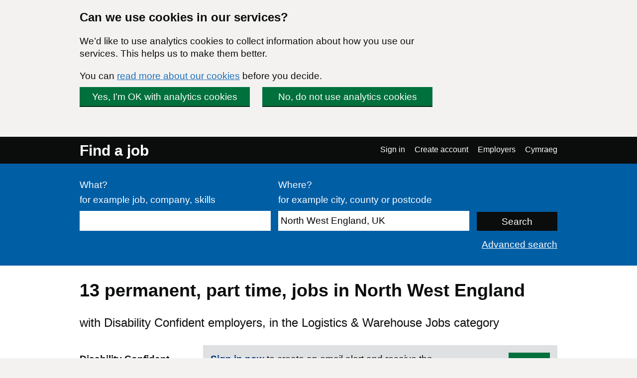

--- FILE ---
content_type: text/html; charset=UTF-8
request_url: https://findajob.dwp.gov.uk/search?adv=1&cat=16&cti=part_time&cty=permanent&dc=1&lang_code=en&loc=86396&sb=date&sd=down
body_size: 7710
content:
<!DOCTYPE html>
<html lang="en">
    <head>
        <meta charset="utf-8"/>
        <title>13 Logistics &amp; Warehouse Jobs in North West England | Page 1 | Find a job</title>
        
        
                                <link rel="stylesheet" href="//static.findajob.dwp.gov.uk/dist/jobseeker/Jobseeker.bundle-6.2.33-vsn.css"/>
                <link rel="shortcut icon" href="//static.findajob.dwp.gov.uk/images/favicon.ico" type="image/x-icon"/>
        <meta name="viewport" content="width=device-width, initial-scale=1">
        <script>
dataLayer=[{'gtm.allowlist':['gaawc','gaawe','ua','cl','lcl','fsl','tl','jel','hl','v','c','ctv','e','dbg','d','f','j','smm','r','u','gas','remm','vis','evl','sdl','opt','k']}]
</script>
<!-- Google Tag Manager -->
<script>(function(w,d,s,l,i){w[l]=w[l]||[];w[l].push(
{'gtm.start': new Date().getTime(),event:'gtm.js'}
);var f=d.getElementsByTagName(s)[0],
j=d.createElement(s),dl=l!='dataLayer'?'&l='+l:'';j.async=true;j.src=
'https://www.googletagmanager.com/gtm.js?id='+i+dl;f.parentNode.insertBefore(j,f);
})(window,document,'script','dataLayer','GTM-MJXHHRC');</script>
<!-- End Google Tag Manager -->
        
                    <meta name="csrf_token" content="m6LmGFp4dOlQA840KMhNfG18q+lTrqYeXfyAau7kMTE=" />
        
    </head>
    <body class="govuk-template__body page_search">
        <!-- Google Tag Manager (noscript) -->
<noscript><iframe src="https://www.googletagmanager.com/ns.html?id=GTM-MJXHHRC"
height="0" width="0" style="display:none;visibility:hidden"></iframe></noscript>
<!-- End Google Tag Manager (noscript) -->


<div id="global-cookie-message" class="govuk-cookie-banner govuk-clearfix" role="region" aria-label="cookie banner" style="display: none;">
    <div id="cookie-message" class="govuk-cookie-banner__wrapper govuk-width-container" style="display: none;">
        <div class="govuk-grid-row">
            <div class="govuk-grid-column-three-quarters">
                <div class="govuk-cookie-banner__message">
                    <span class="govuk-heading-m">
                        Can we use cookies in our services?
                    </span>
                    <p class="govuk-body govuk-!-margin-bottom-4">
                        We’d like to use analytics cookies to collect information about how you use our services. This helps us to make them better.
                    </p>
                    <p class="govuk-body govuk-!-margin-bottom-4">
                        You can <a class="govuk-link" href="https://findajob.dwp.gov.uk/cookies.html" title="You can read more about our cookies before you decide.">read more about our cookies</a> before you decide.
                    </p>
                </div>
                <div class="govuk-cookie-banner__buttons">
                    <button id="show-accept" class="govuk-button2 govuk-button govuk-button--inline govuk-button-left">
                        Yes, I’m OK with analytics cookies
                    </button>
                    <button id="show-reject" class="govuk-button2 govuk-button govuk-button--inline">
                        No, do not use analytics cookies
                    </button>
                </div>
            </div>
        </div>
    </div>

    <div id="cookie-confirm" class="govuk-cookie-banner__confirmation govuk-width-container" tabindex="-1" style="display: none">
        <p class="govuk-body govuk-cookie-banner__confirmation-message govuk-!-margin-bottom-0">
            You’ve accepted analytics cookies. You can  <a class="govuk-link" href="https://findajob.dwp.gov.uk/cookies.html" title="You’ve accepted analytics cookies. You can  change your cookie settings at any time.">change your cookie settings</a> at any time.
        </p>
        <button id="hide-accept" class="govuk-cookie-banner__hide-button">
            Hide
        </button>
    </div>
    <div id="cookie-reject" class="govuk-cookie-banner__confirmation govuk-width-container" tabindex="-1" style="display: none">
        <p class="govuk-body govuk-cookie-banner__confirmation-message govuk-!-margin-bottom-0">
            You’ve rejected analytics cookies. You can  <a class="govuk-link" href="https://findajob.dwp.gov.uk/cookies.html" title="You’ve rejected analytics cookies. You can  change your cookie settings at any time.">change your cookie settings</a> at any time.
        </p>
        <button id="hide-reject" class="govuk-cookie-banner__hide-button">
            Hide
        </button>
    </div>
</div>

<div id="skiplink-container">
    <div>
        <a href="#main" class="govuk-skip-link">Skip to main content</a>
        <a href="#search_results" title="Skip to results" class="govuk-skip-link">Skip to results</a>        <a href="#pager" title="Skip to results page nav" class="govuk-skip-link">Skip to results page nav</a>    </div>
</div>
<header class="govuk-header">
    <div class="govuk-header-content">
        <div class="govuk-header-left">
            <a href="https://findajob.dwp.gov.uk" title="Go to the Find a job homepage" class="logo govuk-link">Find a job</a>
                    </div>
                <a href="#" class="govuk-header-auth-toggle" data-js="toggle-auth">Menu</a>
        <nav class="govuk-header-auth" aria-label="Navigation menu">
            <ul>
                <li><a class="govuk-link" href="https://findajob.dwp.gov.uk/search?adv=1&cat=16&cti=part_time&cty=permanent&dc=1&lang_code=cy&loc=86396&sb=date&sd=down" lang="cy">Cymraeg</a>
</li>
            </ul>
        </nav>
            </div>
</header>


<header class="hero" aria-label="Job search form">
    <div class="hero-content">
        <form action="https://findajob.dwp.gov.uk/search" method="get" name="search" role="search">
            <fieldset class="govuk-fieldset">
                <legend class="govuk-visually-hidden">
                    Search
                </legend>
                <div class="govuk-form-group">
                    <label class="govuk-label" for="what">
                        What?
                    </label>
                    <span class="govuk-hint">
                      for example job, company, skills
                    </span>
                    <input class="govuk-input" type="text" name="q" id="what" value=""/>
                </div>
                <div class="govuk-form-group">
                    <label class="govuk-label" for="where">
                        Where?
                    </label>
                    <span class="govuk-hint">
                        for example city, county or postcode
                    </span>
                    <input class="govuk-input" type="text" name="w" id="where" data-js="geosuggest" value="North West England, UK"/>
                </div>
                <input class="govuk-button hero-submit" type="submit" value="Search">
            </fieldset>
        </form>
        <div class="text-right govuk-body govuk-!-margin-bottom-0">
            <a class="govuk-link advance-link" href="https://findajob.dwp.gov.uk/advanced-search?w=North West England, UK">
                Advanced search
            </a>
        </div>
    </div>
</header>
<div class="govuk-width-container page">
            <main class="govuk-main-wrapper govuk-!-padding-top-0" id="main">
        
            <h1 class="govuk-heading-l govuk-!-margin-top-6">
            13 <span class="header-for-email-alerts">permanent, part time,  jobs in North West England</span>
        </h1>
        <div class="govuk-body-l adv-search-subheader header-for-email-alerts">
  with Disability Confident employers, in the Logistics & Warehouse Jobs category
  </div>
        
                    <a href="#" class="filters-toggle govuk-button">
            Show filters
        </a>
        <div class="govuk-grid-row">
            <div class="govuk-grid-column-one-quarter column-filters">
                
<h2 class="govuk-heading-s govuk-!-margin-bottom-1 govuk-!-margin-top-3" id="filter_by_disability">
    <span class="govuk-visually-hidden">Filter by</span>
    Disability Confident
</h2>

<ul class="govuk-list" aria-labelledby="filter_by_disability">
                                        <li class="s">
                    <a class="x" href="https://findajob.dwp.gov.uk/search?adv=1&cat=16&cti=part_time&cty=permanent&lang_code=en&loc=86396&sb=date&sd=down">
                        <span class="govuk-visually-hidden">
                            Remove the Disability Confident filter
                        </span>
                    </a>
                    <a class="govuk-link" href="https://findajob.dwp.gov.uk/search?adv=1&cat=16&cti=part_time&cty=permanent&lang_code=en&loc=86396&sb=date&sd=down">Disability Confident</a>
                </li>
                                    </ul>


<h2 class="govuk-heading-s govuk-!-margin-bottom-1 govuk-!-margin-top-3" id="filter_by_remote_work">
    <span class="govuk-visually-hidden">Filter by</span>
    Remote working 
</h2>

<ul class="govuk-list" aria-labelledby="filter_by_remote_work">
                                                                            <li>
            <a class="govuk-link" href="https://findajob.dwp.gov.uk/search?adv=1&cat=16&cti=part_time&cty=permanent&dc=1&lang_code=en&loc=86396&remote=on_site_and_in_the_field&sb=date&sd=down">
                <span class="govuk-visually-hidden">Filter by </span>On-site only</a>
            <span>
                (4)
            </span>
        </li>
            </ul>

    
<h2 class="govuk-heading-s govuk-!-margin-bottom-1 govuk-!-margin-top-3" id="filter_by_location">
    <span class="govuk-visually-hidden">Filter by</span>
    Location
</h2>
<ul class="govuk-list" aria-labelledby="filter_by_location"><li class="i1"><a class="govuk-link" href="https://findajob.dwp.gov.uk/search?adv=1&cat=16&cti=part_time&cty=permanent&dc=1&lang_code=en&loc=86383&sb=date&sd=down"><span class="govuk-visually-hidden">Filter by </span>UK</a> </li><li class="i2"><strong>North West England</strong> <span>(13)</span></li><li class="i3 na"><a class="govuk-link" href="https://findajob.dwp.gov.uk/search?adv=1&cat=16&cti=part_time&cty=permanent&dc=1&lang_code=en&loc=86417&sb=date&sd=down" title="6 jobs available in Cumbria"><span class="govuk-visually-hidden">Filter by </span>Cumbria</a> <span>(6)</span></li><li class="i3 na"><a class="govuk-link" href="https://findajob.dwp.gov.uk/search?adv=1&cat=16&cti=part_time&cty=permanent&dc=1&lang_code=en&loc=86415&sb=date&sd=down" title="3 jobs available in Lancashire"><span class="govuk-visually-hidden">Filter by </span>Lancashire</a> <span>(3)</span></li><li class="i3 na"><a class="govuk-link" href="https://findajob.dwp.gov.uk/search?adv=1&cat=16&cti=part_time&cty=permanent&dc=1&lang_code=en&loc=86419&sb=date&sd=down" title="3 jobs available in Merseyside"><span class="govuk-visually-hidden">Filter by </span>Merseyside</a> <span>(3)</span></li><li class="i3 na"><a class="govuk-link" href="https://findajob.dwp.gov.uk/search?adv=1&cat=16&cti=part_time&cty=permanent&dc=1&lang_code=en&loc=86452&sb=date&sd=down" title="1 jobs available in Cheshire"><span class="govuk-visually-hidden">Filter by </span>Cheshire</a> <span>(1)</span></li></ul>


<h2 class="govuk-heading-s govuk-!-margin-bottom-1 govuk-!-margin-top-3" id="filter_by_posting_date">
    <span class="govuk-visually-hidden">Filter by</span>
    Posting date
</h2>

<ul class="govuk-list" aria-labelledby="filter_by_posting_date">
                        <li>
                <a class="govuk-link" href="https://findajob.dwp.gov.uk/search?adv=1&cat=16&cti=part_time&cty=permanent&dc=1&f=1&lang_code=en&loc=86396&sb=date&sd=down">
                    <span class="govuk-visually-hidden">Filter by </span>Since yesterday                </a>
            </li>
                    <li>
                <a class="govuk-link" href="https://findajob.dwp.gov.uk/search?adv=1&cat=16&cti=part_time&cty=permanent&dc=1&f=3&lang_code=en&loc=86396&sb=date&sd=down">
                    <span class="govuk-visually-hidden">Filter by </span>Last 3 days                </a>
            </li>
                    <li>
                <a class="govuk-link" href="https://findajob.dwp.gov.uk/search?adv=1&cat=16&cti=part_time&cty=permanent&dc=1&f=14&lang_code=en&loc=86396&sb=date&sd=down">
                    <span class="govuk-visually-hidden">Filter by </span>Last 14 days                </a>
            </li>
                    <li>
                <a class="govuk-link" href="https://findajob.dwp.gov.uk/search?adv=1&cat=16&cti=part_time&cty=permanent&dc=1&f=30&lang_code=en&loc=86396&sb=date&sd=down">
                    <span class="govuk-visually-hidden">Filter by </span>Last 30 days                </a>
            </li>
            </ul>

<form action="https://findajob.dwp.gov.uk/search" method="get">
                <input type="hidden" name="w" value="North West England, UK"/>
                <input type="hidden" name="cat" value="16"/>
                <input type="hidden" name="cty" value="permanent"/>
                <input type="hidden" name="cti" value="part_time"/>
                <input type="hidden" name="dc" value="1"/>
            
    <fieldset class="govuk-fieldset govuk-!-margin-bottom-1 govuk-!-margin-top-3">
        <legend class="govuk-fieldset__legend govuk-fieldset__legend--s">
            <h2 class="govuk-fieldset__heading">
                <span class="govuk-visually-hidden">Filter by </span>
                Salary range
            </h2>
        </legend>
        <div class="govuk-form-group">
            <label for="sf" class="govuk-label">
                From:
            </label>
            <select id="sf" name="sf" class="govuk-select">
                <option value="">
                    -- no minimum salary --
                </option>
                                    <option value="10000" >
                        &pound;10,000
                    </option>
                                    <option value="20000" >
                        &pound;20,000
                    </option>
                                    <option value="30000" >
                        &pound;30,000
                    </option>
                                    <option value="40000" >
                        &pound;40,000
                    </option>
                                    <option value="50000" >
                        &pound;50,000
                    </option>
                                    <option value="75000" >
                        &pound;75,000
                    </option>
                                    <option value="100000" >
                        &pound;100,000
                    </option>
                            </select>
        </div>
        <div class="govuk-form-group">
            <label for="st" class="govuk-label">
                To:
            </label>
            <select id="st" name="st" class="govuk-select">
                <option value="">
                    -- no maximum salary --
                </option>
                                    <option value="10000" >
                        &pound;10,000
                    </option>
                                    <option value="20000" >
                        &pound;20,000
                    </option>
                                    <option value="30000" >
                        &pound;30,000
                    </option>
                                    <option value="40000" >
                        &pound;40,000
                    </option>
                                    <option value="50000" >
                        &pound;50,000
                    </option>
                                    <option value="75000" >
                        &pound;75,000
                    </option>
                                    <option value="100000" >
                        &pound;100,000
                    </option>
                            </select>
        </div>
    </fieldset>
    <div class="govuk-form-group">
        <input type="submit" value="Apply" class="govuk-button govuk-!-margin-bottom-1"/>
    </div>
</form>


<h2 class="govuk-heading-s govuk-!-margin-bottom-1 govuk-!-margin-top-3" id="filter_by_category">
    <span class="govuk-visually-hidden">Filter by</span>
    Category
</h2>

<ul class="govuk-list" aria-labelledby="filter_by_category">
                        <li class="s">
                <a class="x" href="https://findajob.dwp.gov.uk/search?adv=1&cti=part_time&cty=permanent&dc=1&lang_code=en&loc=86396&sb=date&sd=down"></a>
                <a class="govuk-link" href="https://findajob.dwp.gov.uk/search?adv=1&cti=part_time&cty=permanent&dc=1&lang_code=en&loc=86396&sb=date&sd=down">Logistics & Warehouse Jobs</a>
            </li>
            </ul>


<h2 class="govuk-heading-s govuk-!-margin-bottom-1 govuk-!-margin-top-3" id="filter_by_contract_type">
    <span class="govuk-visually-hidden">Filter by</span>
    Contract type
</h2>

<ul class="govuk-list" aria-labelledby="filter_by_contract_type">
                        <li class="s">
                <a class="x" href="https://findajob.dwp.gov.uk/search?adv=1&cat=16&cti=part_time&dc=1&lang_code=en&loc=86396&sb=date&sd=down"></a>
                <a class="govuk-link" href="https://findajob.dwp.gov.uk/search?adv=1&cat=16&cti=part_time&dc=1&lang_code=en&loc=86396&sb=date&sd=down">Permanent</a>
            </li>
            </ul>


<h2 class="govuk-heading-s govuk-!-margin-bottom-1 govuk-!-margin-top-3" id="filter_by_hours">
    <span class="govuk-visually-hidden">Filter by</span>
    Hours
</h2>

<ul class="govuk-list" aria-labelledby="filter_by_hours">
                        <li class="s">
                <a class="x" href="https://findajob.dwp.gov.uk/search?adv=1&cat=16&cty=permanent&dc=1&lang_code=en&loc=86396&sb=date&sd=down"></a>
                <a class="govuk-link" href="https://findajob.dwp.gov.uk/search?adv=1&cat=16&cty=permanent&dc=1&lang_code=en&loc=86396&sb=date&sd=down">Part time</a>
            </li>
            </ul>

<p class="govuk-body share-search govuk-!-margin-top-6">
    <a class="govuk-link" href="mailto:?subject=Permanent%2C%20jobs%20in%20North%20West%20England%2C%20UK%2C%20in%20the%20Logistics%20%26%20Warehouse%20Jobs%20category%2C%20with%20Disability%20Confident%20employers%2C%20part%20time%20on%20Find%20a%20job&body=Hi%2C%0A%0AI%20thought%20you%20might%20want%20to%20view%20these%20Permanent%2C%20jobs%20in%20North%20West%20England%2C%20UK%2C%20in%20the%20Logistics%20%26%20Warehouse%20Jobs%20category%2C%20with%20Disability%20Confident%20employers%2C%20part%20time%20I%20found%20on%20Find%20a%20job.%0A%0ALink%3A%20https%3A%2F%2Ffindajob.dwp.gov.uk%2Fsearch%3Fadv%3D1%26cat%3D16%26cti%3Dpart_time%26cty%3Dpermanent%26dc%3D1%26lang_code%3Den%26loc%3D86396%26sb%3Ddate%26sd%3Ddown%0A%0AKind%20regards%2C" target="_blank">
        <i class="icon icon-email govuk-!-margin-right-1"></i>Share this search via email
    </a>
</p>

            </div>
            <div id="search_results" class="govuk-grid-column-three-quarters">
                <div class="email-alert-box">
    <div class="email-alert-signed-out">
        <p class="govuk-body govuk-!-margin-bottom-0"><strong><a data-intention="search" class="govuk-link-dark" href="https://findajob.dwp.gov.uk/sign-in?after_login=search%3Fadv%3D1%26cat%3D16%26cti%3Dpart_time%26cty%3Dpermanent%26dc%3D1%26lang_code%3Den%26loc%3D86396%26sb%3Ddate%26sd%3Ddown">Sign in now</a></strong> to create an email alert and receive the latest jobs for this search straight in your mailbox</p>
        <a href="https://findajob.dwp.gov.uk/sign-in?after_login=search%3Fadv%3D1%26cat%3D16%26cti%3Dpart_time%26cty%3Dpermanent%26dc%3D1%26lang_code%3Den%26loc%3D86396%26sb%3Ddate%26sd%3Ddown" data-cy="submit" data-intention="search" class="govuk-button govuk-!-margin-bottom-0">Sign in</a>
    </div>
</div>
                <form class="search-pos govuk-!-font-size-19">
    <fieldset class="govuk-fieldset">
      <legend class="search-pos-current">
        Results 1-10 of 13
      </legend>
      <div class="search-pos-sort">
          Show
          <label for="per_page" class="govuk-visually-hidden">Number of results per page</label>
          <select name="per_page" id="per_page" class="govuk-select">
                                <option value="%3Fadv%3D1%26cat%3D16%26cti%3Dpart_time%26cty%3Dpermanent%26dc%3D1%26lang_code%3Den%26loc%3D86396%26pp%3D10%26sb%3Ddate%26sd%3Ddown" selected="selected">
                      10
                  </option>
                                <option value="%3Fadv%3D1%26cat%3D16%26cti%3Dpart_time%26cty%3Dpermanent%26dc%3D1%26lang_code%3Den%26loc%3D86396%26pp%3D25%26sb%3Ddate%26sd%3Ddown" >
                      25
                  </option>
                                <option value="%3Fadv%3D1%26cat%3D16%26cti%3Dpart_time%26cty%3Dpermanent%26dc%3D1%26lang_code%3Den%26loc%3D86396%26pp%3D50%26sb%3Ddate%26sd%3Ddown" >
                      50
                  </option>
                        </select>
          per page and sort by
          <label for="sorting" class="govuk-visually-hidden">Order results by</label>
          <select name="sorting" id="sorting" class="govuk-select">
              
                  
              
              
              
                  
              
              <option value="%3Fadv%3D1%26cat%3D16%26cti%3Dpart_time%26cty%3Dpermanent%26dc%3D1%26lang_code%3Den%26loc%3D86396%26sb%3Ddate%26sd%3Ddown" selected="selected">Most recent</option>
              <option value="%3Fadv%3D1%26cat%3D16%26cti%3Dpart_time%26cty%3Dpermanent%26dc%3D1%26lang_code%3Den%26loc%3D86396%26sb%3Drelevance%26sd%3Ddown">Most relevant</option>
              <option value="%3Fadv%3D1%26cat%3D16%26cti%3Dpart_time%26cty%3Dpermanent%26dc%3D1%26lang_code%3Den%26loc%3D86396%26sb%3Dsalary%26sd%3Ddown">Highest salary</option>
              <option value="%3Fadv%3D1%26cat%3D16%26cti%3Dpart_time%26cty%3Dpermanent%26dc%3D1%26lang_code%3Den%26loc%3D86396%26sb%3Dsalary%26sd%3Dup">Lowest salary</option>
          </select>
      </div>
    </fieldset>
</form>
                                    <div class="search-result" data-aid="17810335">
                                                <h3 class="govuk-heading-s govuk-!-margin-top-4 govuk-!-margin-bottom-2">
                            <a class="govuk-link" href="https://findajob.dwp.gov.uk/details/17810335">
                                Tesco Colleague - Myrtle St Liverpool Express
                            </a>
                        </h3>
                        <ul class="govuk-list search-result-details govuk-!-margin-bottom-2">
                            <li>
                                30 January 2026
                            </li>
                            <li>
                                <strong>Tesco</strong> - <span>Liverpool, Merseyside, L7 7EL</span>
                            </li><li><strong>Competitive</strong></li>
<li class="govuk-tag govuk-tag--grey govuk-!-margin-right-1 govuk-!-margin-top-1 govuk-!-font-weight-regular job-tag-font-override">Permanent</li><li class="govuk-tag govuk-tag--grey govuk-!-margin-right-1 govuk-!-margin-top-1 govuk-!-font-weight-regular job-tag-font-override">Part time</li>                        </ul>
                        <p class="govuk-body search-result-description">
                                                            About the role Availability Window Days From time To time Sun 11:00:00 17:00:00 Thu 17:00:00 23:00:00 Sat 17:00:00 23:00:00 Our Tesco Colleague rate of pay starts from Â£12.45 an hour; this increases to Â£13.66 for stores within the M25. Â Additional payments ...
                                                    </p>                            <div style="background-image:url('//static.findajob.dwp.gov.uk/images/DC_en_600.png'); background-size: cover; width: 200px; height: 44px;">
                                <span class="govuk-visually-hidden">Disability Confident</span>
                            </div>
                        
                        <button class="favourite" data-js-favourite="17810335">
                            <span class="govuk-visually-hidden">Save Tesco Colleague - Myrtle St Liverpool Express job to favourites</span>
                        </button>
                    </div>
                                    <div class="search-result" data-aid="17810336">
                                                <h3 class="govuk-heading-s govuk-!-margin-top-4 govuk-!-margin-bottom-2">
                            <a class="govuk-link" href="https://findajob.dwp.gov.uk/details/17810336">
                                Tesco Colleague - Myrtle St Liverpool Express
                            </a>
                        </h3>
                        <ul class="govuk-list search-result-details govuk-!-margin-bottom-2">
                            <li>
                                30 January 2026
                            </li>
                            <li>
                                <strong>Tesco</strong> - <span>Liverpool, Merseyside, L7 7EL</span>
                            </li><li><strong>Competitive</strong></li>
<li class="govuk-tag govuk-tag--grey govuk-!-margin-right-1 govuk-!-margin-top-1 govuk-!-font-weight-regular job-tag-font-override">Permanent</li><li class="govuk-tag govuk-tag--grey govuk-!-margin-right-1 govuk-!-margin-top-1 govuk-!-font-weight-regular job-tag-font-override">Part time</li>                        </ul>
                        <p class="govuk-body search-result-description">
                                                            About the role Availability Window Days From time To time Sun 11:00:00 17:00:00 Thu 17:00:00 23:00:00 Sat 17:00:00 23:00:00 Our Tesco Colleague rate of pay starts from Â£12.45 an hour; this increases to Â£13.66 for stores within the M25. Â Additional payments ...
                                                    </p>                            <div style="background-image:url('//static.findajob.dwp.gov.uk/images/DC_en_600.png'); background-size: cover; width: 200px; height: 44px;">
                                <span class="govuk-visually-hidden">Disability Confident</span>
                            </div>
                        
                        <button class="favourite" data-js-favourite="17810336">
                            <span class="govuk-visually-hidden">Save Tesco Colleague - Myrtle St Liverpool Express job to favourites</span>
                        </button>
                    </div>
                                    <div class="search-result" data-aid="17810338">
                                                <h3 class="govuk-heading-s govuk-!-margin-top-4 govuk-!-margin-bottom-2">
                            <a class="govuk-link" href="https://findajob.dwp.gov.uk/details/17810338">
                                Tesco Colleague - Myrtle St Liverpool Express
                            </a>
                        </h3>
                        <ul class="govuk-list search-result-details govuk-!-margin-bottom-2">
                            <li>
                                30 January 2026
                            </li>
                            <li>
                                <strong>Tesco</strong> - <span>Liverpool, Merseyside, L7 7EL</span>
                            </li><li><strong>Competitive</strong></li>
<li class="govuk-tag govuk-tag--grey govuk-!-margin-right-1 govuk-!-margin-top-1 govuk-!-font-weight-regular job-tag-font-override">Permanent</li><li class="govuk-tag govuk-tag--grey govuk-!-margin-right-1 govuk-!-margin-top-1 govuk-!-font-weight-regular job-tag-font-override">Part time</li>                        </ul>
                        <p class="govuk-body search-result-description">
                                                            About the role Availability Window Days From time To time Sun 05:30:00 08:30:00 Mon 05:30:00 08:30:00 Tue 05:30:00 08:30:00 Wed 05:30:00 08:30:00 Thu 05:30:00 08:30:00 Fri 05:30:00 08:30:00 Sat 05:30:00 08:30:00 Our Tesco Colleague rate of pay starts from Â£12...
                                                    </p>                            <div style="background-image:url('//static.findajob.dwp.gov.uk/images/DC_en_600.png'); background-size: cover; width: 200px; height: 44px;">
                                <span class="govuk-visually-hidden">Disability Confident</span>
                            </div>
                        
                        <button class="favourite" data-js-favourite="17810338">
                            <span class="govuk-visually-hidden">Save Tesco Colleague - Myrtle St Liverpool Express job to favourites</span>
                        </button>
                    </div>
                                    <div class="search-result" data-aid="17807185">
                                                <h3 class="govuk-heading-s govuk-!-margin-top-4 govuk-!-margin-bottom-2">
                            <a class="govuk-link" href="https://findajob.dwp.gov.uk/details/17807185">
                                Homecare Worker
                            </a>
                        </h3>
                        <ul class="govuk-list search-result-details govuk-!-margin-bottom-2">
                            <li>
                                29 January 2026
                            </li>
                            <li>
                                <strong>Alcedo Care</strong> - <span>Knutsford</span>
                            </li><li><strong>£13.4 to £13.9 per hour</strong></li>
<li class="govuk-tag govuk-tag--grey govuk-!-margin-right-1 govuk-!-margin-top-1 govuk-!-font-weight-regular job-tag-font-override">On-site only</li><li class="govuk-tag govuk-tag--grey govuk-!-margin-right-1 govuk-!-margin-top-1 govuk-!-font-weight-regular job-tag-font-override">Permanent</li><li class="govuk-tag govuk-tag--grey govuk-!-margin-right-1 govuk-!-margin-top-1 govuk-!-font-weight-regular job-tag-font-override">Part time</li>                        </ul>
                        <p class="govuk-body search-result-description">
                                                            Make a Real Difference as a Home Care Worker with Alcedo Care in Trafford working in the area of Knutsford. Excellent rates of pay £ 13.40 to £ 13.90 PLUS pension PLUS Holiday Pay (equating to a rolled up pay rate of £ 15.47 to £ 16.05) Do you have a caring ...
                                                    </p>                            <div style="background-image:url('//static.findajob.dwp.gov.uk/images/DC_en_600.png'); background-size: cover; width: 200px; height: 44px;">
                                <span class="govuk-visually-hidden">Disability Confident</span>
                            </div>
                        
                        <button class="favourite" data-js-favourite="17807185">
                            <span class="govuk-visually-hidden">Save Homecare Worker job to favourites</span>
                        </button>
                    </div>
                                    <div class="search-result" data-aid="17803989">
                                                <h3 class="govuk-heading-s govuk-!-margin-top-4 govuk-!-margin-bottom-2">
                            <a class="govuk-link" href="https://findajob.dwp.gov.uk/details/17803989">
                                Tesco Colleague - Maryport Express
                            </a>
                        </h3>
                        <ul class="govuk-list search-result-details govuk-!-margin-bottom-2">
                            <li>
                                29 January 2026
                            </li>
                            <li>
                                <strong>Tesco</strong> - <span>Maryport, Cumbria, CA15 7LF</span>
                            </li><li><strong>Competitive</strong></li>
<li class="govuk-tag govuk-tag--grey govuk-!-margin-right-1 govuk-!-margin-top-1 govuk-!-font-weight-regular job-tag-font-override">Permanent</li><li class="govuk-tag govuk-tag--grey govuk-!-margin-right-1 govuk-!-margin-top-1 govuk-!-font-weight-regular job-tag-font-override">Part time</li>                        </ul>
                        <p class="govuk-body search-result-description">
                                                            About the role Availability Window Days From time To time Sun 06:00:00 14:30:00 Mon 14:30:00 23:00:00 Our Tesco Colleague rate of pay starts from Â£12.45 an hour; this increases to Â£13.66 for stores within the M25. Additional payments may also apply depending...
                                                    </p>                            <div style="background-image:url('//static.findajob.dwp.gov.uk/images/DC_en_600.png'); background-size: cover; width: 200px; height: 44px;">
                                <span class="govuk-visually-hidden">Disability Confident</span>
                            </div>
                        
                        <button class="favourite" data-js-favourite="17803989">
                            <span class="govuk-visually-hidden">Save Tesco Colleague - Maryport Express job to favourites</span>
                        </button>
                    </div>
                                    <div class="search-result" data-aid="17803968">
                                                <h3 class="govuk-heading-s govuk-!-margin-top-4 govuk-!-margin-bottom-2">
                            <a class="govuk-link" href="https://findajob.dwp.gov.uk/details/17803968">
                                Customer Delivery Driver - Carlisle Warwick Rd Superstore
                            </a>
                        </h3>
                        <ul class="govuk-list search-result-details govuk-!-margin-bottom-2">
                            <li>
                                29 January 2026
                            </li>
                            <li>
                                <strong>Tesco</strong> - <span>Carlisle, Cumbria, CA1 2SB</span>
                            </li><li><strong>Competitive</strong></li>
<li class="govuk-tag govuk-tag--grey govuk-!-margin-right-1 govuk-!-margin-top-1 govuk-!-font-weight-regular job-tag-font-override">Permanent</li><li class="govuk-tag govuk-tag--grey govuk-!-margin-right-1 govuk-!-margin-top-1 govuk-!-font-weight-regular job-tag-font-override">Part time</li>                        </ul>
                        <p class="govuk-body search-result-description">
                                                            About the role Availability Window Days From time To time Sun 19:00:00 23:00:00 Mon 18:00:00 22:00:00 Tue 18:00:00 22:00:00 Fri 19:00:00 23:00:00 Sat 19:00:00 23:00:00 Our Customer Delivery Driver rate of pay starts from Â£13.35 an hour; this increases to Â£14...
                                                    </p>                            <div style="background-image:url('//static.findajob.dwp.gov.uk/images/DC_en_600.png'); background-size: cover; width: 200px; height: 44px;">
                                <span class="govuk-visually-hidden">Disability Confident</span>
                            </div>
                        
                        <button class="favourite" data-js-favourite="17803968">
                            <span class="govuk-visually-hidden">Save Customer Delivery Driver - Carlisle Warwick Rd Superstore job to favourites</span>
                        </button>
                    </div>
                                    <div class="search-result" data-aid="17803951">
                                                <h3 class="govuk-heading-s govuk-!-margin-top-4 govuk-!-margin-bottom-2">
                            <a class="govuk-link" href="https://findajob.dwp.gov.uk/details/17803951">
                                Customer Delivery Driver - Carlisle Warwick Rd Superstore
                            </a>
                        </h3>
                        <ul class="govuk-list search-result-details govuk-!-margin-bottom-2">
                            <li>
                                29 January 2026
                            </li>
                            <li>
                                <strong>Tesco</strong> - <span>Carlisle, Cumbria, CA1 2SB</span>
                            </li><li><strong>Competitive</strong></li>
<li class="govuk-tag govuk-tag--grey govuk-!-margin-right-1 govuk-!-margin-top-1 govuk-!-font-weight-regular job-tag-font-override">Permanent</li><li class="govuk-tag govuk-tag--grey govuk-!-margin-right-1 govuk-!-margin-top-1 govuk-!-font-weight-regular job-tag-font-override">Part time</li>                        </ul>
                        <p class="govuk-body search-result-description">
                                                            About the role Availability Window Days From time To time Tue 08:00:00 13:00:00 Wed 08:00:00 13:00:00 Thu 08:00:00 13:00:00 Fri 08:00:00 13:00:00 Sat 08:00:00 13:00:00 Our Customer Delivery Driver rate of pay starts from Â£13.35 an hour; this increases to Â£14...
                                                    </p>                            <div style="background-image:url('//static.findajob.dwp.gov.uk/images/DC_en_600.png'); background-size: cover; width: 200px; height: 44px;">
                                <span class="govuk-visually-hidden">Disability Confident</span>
                            </div>
                        
                        <button class="favourite" data-js-favourite="17803951">
                            <span class="govuk-visually-hidden">Save Customer Delivery Driver - Carlisle Warwick Rd Superstore job to favourites</span>
                        </button>
                    </div>
                                    <div class="search-result" data-aid="17803856">
                                                <h3 class="govuk-heading-s govuk-!-margin-top-4 govuk-!-margin-bottom-2">
                            <a class="govuk-link" href="https://findajob.dwp.gov.uk/details/17803856">
                                Homecare Worker
                            </a>
                        </h3>
                        <ul class="govuk-list search-result-details govuk-!-margin-bottom-2">
                            <li>
                                29 January 2026
                            </li>
                            <li>
                                <strong>Alcedo Care</strong> - <span>BB1</span>
                            </li><li><strong>£13.4 to £15.25 per hour</strong></li>
<li class="govuk-tag govuk-tag--grey govuk-!-margin-right-1 govuk-!-margin-top-1 govuk-!-font-weight-regular job-tag-font-override">On-site only</li><li class="govuk-tag govuk-tag--grey govuk-!-margin-right-1 govuk-!-margin-top-1 govuk-!-font-weight-regular job-tag-font-override">Permanent</li><li class="govuk-tag govuk-tag--grey govuk-!-margin-right-1 govuk-!-margin-top-1 govuk-!-font-weight-regular job-tag-font-override">Part time</li>                        </ul>
                        <p class="govuk-body search-result-description">
                                                            Make a Real Difference as a Home Care Worker with Alcedo Care in Blackburn, working in the areas of Blackburn, Darwen, Hyndburn, Burnley, Nelson, Padiham, The Ribble Valey and Sabden. Excellent rates of pay £13.40 to £15.25 PLUS pension PLUS Holiday Pay (...
                                                    </p>                            <div style="background-image:url('//static.findajob.dwp.gov.uk/images/DC_en_600.png'); background-size: cover; width: 200px; height: 44px;">
                                <span class="govuk-visually-hidden">Disability Confident</span>
                            </div>
                        
                        <button class="favourite" data-js-favourite="17803856">
                            <span class="govuk-visually-hidden">Save Homecare Worker job to favourites</span>
                        </button>
                    </div>
                                    <div class="search-result" data-aid="17803852">
                                                <h3 class="govuk-heading-s govuk-!-margin-top-4 govuk-!-margin-bottom-2">
                            <a class="govuk-link" href="https://findajob.dwp.gov.uk/details/17803852">
                                Homecare Worker
                            </a>
                        </h3>
                        <ul class="govuk-list search-result-details govuk-!-margin-bottom-2">
                            <li>
                                29 January 2026
                            </li>
                            <li>
                                <strong>Alcedo Care</strong> - <span>BB6</span>
                            </li><li><strong>£13.4 to £15.25 per hour</strong></li>
<li class="govuk-tag govuk-tag--grey govuk-!-margin-right-1 govuk-!-margin-top-1 govuk-!-font-weight-regular job-tag-font-override">On-site only</li><li class="govuk-tag govuk-tag--grey govuk-!-margin-right-1 govuk-!-margin-top-1 govuk-!-font-weight-regular job-tag-font-override">Permanent</li><li class="govuk-tag govuk-tag--grey govuk-!-margin-right-1 govuk-!-margin-top-1 govuk-!-font-weight-regular job-tag-font-override">Part time</li>                        </ul>
                        <p class="govuk-body search-result-description">
                                                            Make a Real Difference as a Home Care Worker with Alcedo Care in Blackburn, working in the areas of Blackburn, Darwen, Hyndburn, Burnley, Nelson, Padiham, The Ribble Valey and Sabden. Excellent rates of pay £13.40 to £15.25 PLUS pension PLUS Holiday Pay (...
                                                    </p>                            <div style="background-image:url('//static.findajob.dwp.gov.uk/images/DC_en_600.png'); background-size: cover; width: 200px; height: 44px;">
                                <span class="govuk-visually-hidden">Disability Confident</span>
                            </div>
                        
                        <button class="favourite" data-js-favourite="17803852">
                            <span class="govuk-visually-hidden">Save Homecare Worker job to favourites</span>
                        </button>
                    </div>
                                    <div class="search-result" data-aid="17803819">
                                                <h3 class="govuk-heading-s govuk-!-margin-top-4 govuk-!-margin-bottom-2">
                            <a class="govuk-link" href="https://findajob.dwp.gov.uk/details/17803819">
                                Homecare Worker
                            </a>
                        </h3>
                        <ul class="govuk-list search-result-details govuk-!-margin-bottom-2">
                            <li>
                                29 January 2026
                            </li>
                            <li>
                                <strong>Alcedo Care</strong> - <span>BB10</span>
                            </li><li><strong>£13.4 to £15.25 per hour</strong></li>
<li class="govuk-tag govuk-tag--grey govuk-!-margin-right-1 govuk-!-margin-top-1 govuk-!-font-weight-regular job-tag-font-override">On-site only</li><li class="govuk-tag govuk-tag--grey govuk-!-margin-right-1 govuk-!-margin-top-1 govuk-!-font-weight-regular job-tag-font-override">Permanent</li><li class="govuk-tag govuk-tag--grey govuk-!-margin-right-1 govuk-!-margin-top-1 govuk-!-font-weight-regular job-tag-font-override">Part time</li>                        </ul>
                        <p class="govuk-body search-result-description">
                                                            Make a Real Difference as a Home Care Worker with Alcedo Care in Blackburn, working in the areas of Blackburn, Darwen, Hyndburn, Burnley, Nelson, Padiham, The Ribble Valey and Sabden. Excellent rates of pay £13.40 to £15.25 PLUS pension PLUS Holiday Pay (...
                                                    </p>                            <div style="background-image:url('//static.findajob.dwp.gov.uk/images/DC_en_600.png'); background-size: cover; width: 200px; height: 44px;">
                                <span class="govuk-visually-hidden">Disability Confident</span>
                            </div>
                        
                        <button class="favourite" data-js-favourite="17803819">
                            <span class="govuk-visually-hidden">Save Homecare Worker job to favourites</span>
                        </button>
                    </div>
                                
<div id="pager" class="pager">
    <div class="pager-controls">
                <ul class="pager-items">
                            <li>
                                            <strong>1</strong>
                                    </li>
                            <li>
                                            <a class="govuk-link" href="https://findajob.dwp.gov.uk/search?adv=1&cat=16&cti=part_time&cty=permanent&dc=1&lang_code=en&loc=86396&p=2&sb=date&sd=down">2</a>
                                    </li>
                    </ul>
                    <a class="govuk-link pager-next" href="https://findajob.dwp.gov.uk/search?adv=1&cat=16&cti=part_time&cty=permanent&dc=1&lang_code=en&loc=86396&sb=date&sd=down&amp;page=2">next<span aria-hidden="true"> &raquo;</span></a>
            </div>
</div>
            </div>
        </div>
        <script type="text/javascript">
        var uj_search_data = {
            sanitised_header : "permanent, part time,  jobs in North West England",
            full_title : "Permanent%2C%20jobs%20in%20North%20West%20England%2C%20UK%2C%20in%20the%20Logistics%20%26%20Warehouse%20Jobs%20category%2C%20with%20Disability%20Confident%20employers%2C%20part%20time",
            serialised : "%7B%22command%22%3A%5B%7B%22args%22%3A%22en%22%2C%22method%22%3A%22add_lang%22%2C%22type%22%3A%22%22%7D%2C%7B%22args%22%3A%22jobs%22%2C%22method%22%3A%22add_index%22%2C%22type%22%3A%22%22%7D%2C%7B%22args%22%3A%22%7B%5C%22field%5C%22%3A%5C%22location_id%5C%22%2C%5C%22value%5C%22%3A%5C%2286396%5C%22%7D%22%2C%22method%22%3A%22add_filter%22%2C%22type%22%3A%22HASH%22%7D%2C%7B%22args%22%3A%22%7B%5C%22field%5C%22%3A%5C%22salary_is_predicted%5C%22%2C%5C%22value%5C%22%3A%5C%221%5C%22%7D%22%2C%22method%22%3A%22add_filter%22%2C%22type%22%3A%22HASH%22%7D%2C%7B%22args%22%3A%22%7B%5C%22field%5C%22%3A%5C%22category_id%5C%22%2C%5C%22value%5C%22%3A%5C%2216%5C%22%7D%22%2C%22method%22%3A%22add_filter%22%2C%22type%22%3A%22HASH%22%7D%2C%7B%22args%22%3A%22%7B%5C%22field%5C%22%3A%5C%22contract_type%5C%22%2C%5C%22value%5C%22%3A%5C%22permanent%5C%22%7D%22%2C%22method%22%3A%22add_filter%22%2C%22type%22%3A%22HASH%22%7D%2C%7B%22args%22%3A%22%7B%5C%22field%5C%22%3A%5C%22contract_time%5C%22%2C%5C%22value%5C%22%3A%5C%22part_time%5C%22%7D%22%2C%22method%22%3A%22add_filter%22%2C%22type%22%3A%22HASH%22%7D%5D%7D",
            url: "%3Fadv%3D1%26cat%3D16%26cti%3Dpart_time%26cty%3Dpermanent%26dc%3D1%26lang_code%3Den%26loc%3D86396%26sb%3Ddate%26sd%3Ddown"
        };
    </script>

    </main>
</div>
<footer class="govuk-footer group js-footer" id="footer">
    <div class="govuk-width-container ">
        <div class="govuk-footer__meta">
            <div class="govuk-footer__meta-item govuk-footer__meta-item--grow">
                <ul class="govuk-footer__inline-list">
                                        <li class="govuk-footer__inline-list-item">
                        <a class="govuk-footer__link" href="https://www.gov.uk/">
                            GOV.UK
                        </a>
                    </li>
                                        <li class="govuk-footer__inline-list-item">
                        <a class="govuk-footer__link" href="https://findajob.dwp.gov.uk/search?adv=1&cat=16&cti=part_time&cty=permanent&dc=1&lang_code=cy&loc=86396&sb=date&sd=down">
                            Cymraeg
                        </a>
                    </li>
                                        <li class="govuk-footer__inline-list-item">
                        <a class="govuk-footer__link" href="https://findajob.dwp.gov.uk/acceptable-use.html">
                            Acceptable use
                        </a>
                    </li>
                                        <li class="govuk-footer__inline-list-item">
                        <a class="govuk-footer__link" href="https://findajob.dwp.gov.uk/accessibility-statement.html">
                            Accessibility statement
                        </a>
                    </li>
                                        <li class="govuk-footer__inline-list-item">
                        <a class="govuk-footer__link" href="https://findajob.dwp.gov.uk/cookies.html">
                            Cookies
                        </a>
                    </li>
                                        <li class="govuk-footer__inline-list-item">
                        <a class="govuk-footer__link" href="https://findajob.dwp.gov.uk/privacy.html">
                            Privacy
                        </a>
                    </li>
                                        <li class="govuk-footer__inline-list-item">
                        <a class="govuk-footer__link" href="https://findajob.dwp.gov.uk/help-and-advice.html">
                            Help and advice
                        </a>
                    </li>
                                        <li class="govuk-footer__inline-list-item">
                        <a class="govuk-footer__link" href="https://findajob.dwp.gov.uk/contact-us">
                            Contact us
                        </a>
                    </li>
                                        <li class="govuk-footer__inline-list-item">
                        <a class="govuk-footer__link" href="https://www.safer-jobs.com/">
                            JobsAware
                        </a>
                    </li>
                                    </ul>
            </div>
            <div class="govuk-footer__meta-item copyright">
                <a class="govuk-footer__link govuk-footer__copyright-logo" href="https://www.nationalarchives.gov.uk/information-management/re-using-public-sector-information/uk-government-licensing-framework/crown-copyright/">&copy; Crown copyright</a>
            </div>
        </div>
    </div>
</footer>
<div
    id="inactivity-modal"
    aria-labelledby="inactivity-modal-title"
    aria-hidden="true"
    class="modal-container"
>
    <div class="modal-overlay" data-a11y-dialog-hide></div>
    <div class="modal-content" role="document">
        <h1 id="inactivity-modal-title" class="govuk-heading-l">You will be signed out soon</h1>
        <div class="govuk-body">
          <p>You will be signed out of your account if you do not do anything in the next <strong id="inactivity-timer"></strong>. This is to protect your account information. To stay logged in either move your mouse or click 'Continue'.</p>
        </div>
        <button
            type="button"
            class="govuk-button govuk-!-margin-bottom-0"
            data-a11y-dialog-hide
            aria-label="Continue"
        >
            Continue
        </button>
    </div>
</div>
<script>
    var uj_after_login = "eyJhbGciOiJIUzI1NiJ9.eyJ1cmwiOiJodHRwczovL2ZpbmRham9iLmR3cC5nb3YudWsvcG9zdF9sb2dpbiIsInRpbWVzdGFtcCI6MTc2OTc4MzEyM30.z-lgAEp78NK8hhP3I1aKr6gSaobThc4wSWW4fumwlVA";
    var path = {
        env : 'live',
        host: 'https://findajob.dwp.gov.uk',
        login : '/do_login',
        dyn_cached: '',
        st: '//static.findajob.dwp.gov.uk',
        cd: '.findajob.dwp.gov.uk',
        basename: '',
        support: '//support.findajob.dwp.gov.uk/support',
        timeOut : 900,
        employerStaticPages : false,
        lang_code : 'en'
    };
    var lang = {
        
            "FAJ:TITLE" : "Find a job",        
            "NAVBAR:SIGN_IN" : "Sign in",        
            "NAVBAR:CREATE_ACCOUNT" : "Create account",        
            "NAVBAR:JOBSEEKERS" : "Jobseekers",        
            "NAVBAR:EMPLOYERS" : "Employers",        
            "NAVBAR:EMPLOYERS:SIGN_IN" : "Employer sign in",        
            "NAVBAR:EMPLOYERS:CREATE_ACCOUNT" : "Employer create account",        
            "NAVBAR:LOGGED_IN:WELCOME" : "Welcome %s",        
            "NAVBAR:LOGGED_IN:YOUR_ACCOUNT" : "Your account",        
            "NAVBAR:LOGGED_IN:SIGN_OUT" : "Sign out",        
            "NAVBAR:LOGGED_IN:EMPLOYERS" : "Employers",        
            "FAJ:INACTIVITY:WARNING" : "You are about to be logged out due to inactivity. Press any key to remain signed in.",        
            "FAJ:ERROR" : "Error:",        
            "FAJ:ERROR:SUMMARY:TITLE" : "There is a problem",                
            "PAGE:SEARCH:FILTERS:SHOW" : "Show filters",        
            "PAGE:SEARCH:FILTERS:HIDE" : "Hide filters",        
            "PAGE:SEARCH:ALERT_BOX:CREATE" : "Receive a daily email alert with the latest %s",        
            "PAGE:SEARCH:ALERT_BOX:CREATE:GENERIC" : "Receive a daily email alert with the latest jobs for this search.",        
            "PAGE:SEARCH:ALERT_BOX:CREATE:BUTTON" : "Create an email alert",        
            "PAGE:SEARCH:ALERT_BOX:SUCCESS" : "A new jobs alert for %s has been created and emails will be sent to %s. You will start to receive alerts every day we find new ads that match your request.",        
            "PAGE:SEARCH:ALERT_BOX:SUCCESS:GENERIC" : "A new jobs alert has been created and emails will be sent to %s. You will start to receive alerts every day we find new ads that match your request.",        
            "PAGE:SEARCH:ALERT_BOX:ERROR:1" : "An error occurred when creating an email alert.",        
            "PAGE:SEARCH:ALERT_BOX:ERROR:2" : "Please refresh this page and try again. If this error persists please %scontact us%s.",        
            "PAGE:DETAILS:RHS:LINK:SAVE" : "Save to favourites",        
            "PAGE:DETAILS:RHS:LINK:UNSAVE" : "Added as a Favourite ",                "TITLE":"Find a job"
    };
</script>
<script src="//static.findajob.dwp.gov.uk/js/jquery.min.3.5.1.js"></script>
<script src="//static.findajob.dwp.gov.uk/js/jquery.autocomplete.js"></script>
<script src="//static.findajob.dwp.gov.uk/dist/jobseeker/Jobseeker.bundle-6.2.33-vsn.js"></script>
<!--2026-Jan-30 14:25:23-->
</body></html>
